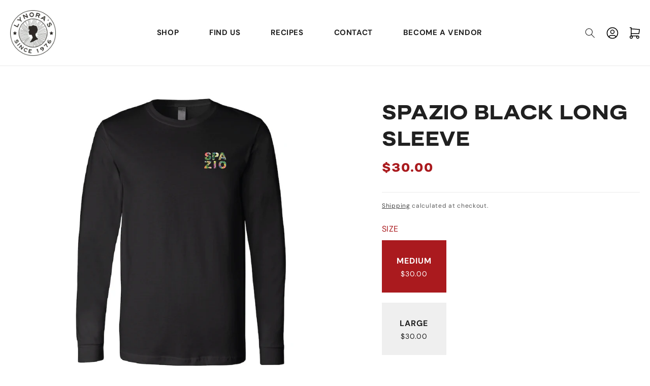

--- FILE ---
content_type: text/css
request_url: https://shoplynoras.com/cdn/shop/t/1/assets/custom.css?v=31607375678273855981683731875
body_size: 2642
content:
.main-bnbg img{width:100%;height:auto}.mobile-only{display:none}.header-banner{position:relative}.middle-banner{position:absolute;left:0;top:0;width:100%;height:100%;display:flex;align-items:center;justify-content:center;z-index:1}.middle-banner h1{color:#fff;text-transform:uppercase;font-size:46px;line-height:55px;margin:0;font-weight:900}#ContactForm input,#ContactForm textarea{background:#f0f0f0;border-color:transparent;box-shadow:none;font-size:16px;color:gray}.contact .field{border-color:transparent}.contact .field:before,.contact .field:after{border-color:transparent;background:transparent;box-shadow:none}.contact__button button{width:100%;background:#aa1a1e;text-transform:uppercase;font-family:Moderat Extended!important;font-size:16px}.contact__button button:before,.contact__button button:after{box-shadow:none!important}@media screen and (min-width: 750px){.contact__button{margin-top:2rem!important}}.middle-footer{display:flex;align-items:center;justify-content:space-between;flex-wrap:wrap;flex-direction:row-reverse}.middle-footer>div{width:50%}.middle-footer .footer__copyright{margin:0;color:#000;font-size:14px;line-height:18px}.copyright__content a:hover{color:#000}.middle-footer .footer__payment{margin:0}.footer__content-bottom{background:#fff;padding:23px 0!important;border:0!important}.middle-footer .footer__column.footer__column--info{align-items:flex-end!important}.footer__content-bottom-wrapper--center{justify-content:flex-start!important}.ft-socila .footer__list-social.list-unstyled.list-social{padding-left:0;justify-content:flex-start}.ft-socila .footer__list-social.list-unstyled.list-social li:first-child a{padding-left:0}.footer-block__heading{font-family:var(--font-heading-family)!important;line-height:26px;text-transform:uppercase;font-size:20px}.footer-block__details-content .list-menu__item--link{font-size:16px}.single-carousel img{max-width:100%}.single-carousel a{padding:5px;display:block}.main-carousel .slick-dots{display:none!important}.slick-arrow{left:10px;width:40px;height:40px;background-image:url(/cdn/shop/files/arrow-left-1.png?v=1682621095);background-size:20px;background-repeat:no-repeat;background-position:center;background-color:#fff;border-radius:50%;opacity:1;z-index:9;top:50%;transform:translateY(-50%)}.top-carousel .main-carousel .slick-arrow{background-size:26px}.slick-arrow:before{display:none}.slick-next.slick-arrow{right:10px;left:auto;background-image:url(/cdn/shop/files/arrow-right-1.png?v=1682621093)}.section-title{text-align:center}.section-title h2{color:#aa1a1e;font-size:32px;text-transform:uppercase;margin-bottom:30px;margin-top:0}.multicolumn-card__info .link{font-size:16px;text-transform:uppercase;font-weight:700;font-family:Moderat Extended!important;background:#aa1a1e;padding:11px 30px;display:inline-block;color:#fff}.multicolumn-card__info .link span{display:none}.main-section{display:flex;flex-wrap:wrap;align-items:center}.main-section>div{width:}.ful-leftcm{width:40%}.ful-rightcm{width:60%;background:#aa1a1e;padding:200px 7% 200px 180px;z-index:-1}.ful-leftcm img{width:calc(100% + 120px)}.ful-rightcm h2{font-size:35px;line-height:45px;color:#fff}.ful-rightcm p{color:#fff}.slick-prev:hover,.slick-prev:focus,.slick-next:hover,.slick-next:focus{background-image:url(/cdn/shop/files/arrow-left-1.png?v=1682621095);background-size:20px;background-repeat:no-repeat;background-position:center;background-color:#fff}.slick-next:hover,.slick-next:focus{background-image:url(/cdn/shop/files/arrow-right-1.png?v=1682621093)}.two-column{display:flex;align-items:center;margin:0 -15px;flex-wrap:wrap}.two-column>div{padding:0 15px;width:50%}.right-column img{width:auto;max-height:400px;max-width:100%}.left-column h2{font-size:38px}.left-column h2{font-size:32px;text-transform:uppercase;line-height:43px;color:#fff}.left-column p{font-size:16px;color:#fff;font-weight:500;line-height:28px}.left-column a{background:#aa1a1e;padding:11px 30px;font-size:16px;text-decoration:none;color:#fff;text-transform:uppercase;display:inline-block;font-family:Moderat Extended!important}.right-column{text-align:right}.mbin-image{padding:60px 0;background:#aa1a1e;color:#fff}.rich-text__heading.rte.inline-richtext.h1{text-transform:uppercase;font-size:32px;line-height:38px;color:#aa1a1e;margin-bottom:30px}.title-wrapper-with-link.title-wrapper--self-padded-mobile.title-wrapper--no-top-margin{justify-content:center}.multicolumn .title{font-size:32px;color:#aa1a1e;text-transform:uppercase;line-height:38px;margin-bottom:30px!important}.top-carousel .main-carousel .slick-dots{display:block!important}.slick-dots li button:before{display:none}.slick-dots li button{background:#aa1a1e;border-radius:50%;font-size:0px;border:0;opacity:.15;width:8px;height:8px}.slick-dots li.slick-active button{opacity:1}.slick-dots{bottom:-98px;left:0}.top-carousel .main-carousel .slick-prev.slick-arrow{background-image:url(/cdn/shop/files/left-small.png?v=1682624174);background-color:transparent;left:0}.top-carousel .main-carousel .carousel-class{padding-left:50px;padding-right:50px}.top-carousel .main-carousel .slick-next.slick-arrow{right:0;background-image:url(/cdn/shop/files/right-small.png?v=1682624178);background-color:transparent}.custom-carousel{padding-top:60px}.custom-carousel.top-carousel{padding-bottom:110px;padding-top:60px}.icon-columns .multicolumn-card.content-container{display:flex;align-items:center;flex-wrap:wrap}.icon-columns .multicolumn-card.content-container .multicolumn-card__image-wrapper{width:80px;height:80px;margin-left:0}.icon-columns .multicolumn-card.content-container .inline-richtext{font-size:18px;line-height:20px;text-transform:uppercase;position:absolute;top:29px;left:100px}.icon-columns .multicolumn-card.content-container .multicolumn-card__info{padding:5px 0 0}.icon-columns{padding-top:50px;padding-bottom:0}.icon-columns .multicolumn-card.content-container{position:relative}.shop-ourcolumn h3.inline-richtext{text-transform:uppercase;font-size:24px;margin-bottom:18px;line-height:29px}body .quick-add__submit{background:#aa1a1e;color:#fff;text-transform:uppercase;letter-spacing:inherit;font-family:Moderat Extended!important;font-size:16px;line-height:19px;padding:14px 30px;height:51px;border:0;min-width:190px;width:auto}.quick-add__submit:before,.quick-add__submit:after{display:none}.quick-add.no-js-hidden form{text-align:center;justify-content:center;display:flex}.card-information>.price{color:#aa1a1e;font-family:Moderat Extended!important;font-size:20px;margin-bottom:0}.card__information h3{font-size:24px;text-align:center;text-transform:uppercase;line-height:29px;margin-bottom:18px}.card__information h3 a{text-decoration:none!important}.card--standard>.card__content{padding-top:20px}body .card-information{text-align:center}.collection-hero__text-wrapper h1{color:#aa1a1e;text-transform:uppercase;font-size:32px;line-height:38px}.collection-hero__text-wrapper{text-align:center}@media (min-width:750px){body .blog-articles{grid-template-columns:1fr 1fr 1fr;column-gap:30px;row-gap:30px}}body .article-template__hero-container{max-width:1200px;padding-top:50px}.article-template .page-width.page-width--narrow{max-width:1200px}.article-template .page-width.page-width--narrow .circle-divider.caption-with-letter-spacing{color:#aa1a1e;font-size:18px;line-height:36px;margin-bottom:20px;display:block;font-family:Moderat Extended!important;font-weight:500}.article-template .page-width.page-width--narrow .article-template__title{font-size:28px;line-height:36px;text-transform:uppercase;margin-bottom:40px}.article-template .page-width.page-width--narrow iframe,.article-template .page-width.page-width--narrow image{max-width:100%}.article-template__back.element-margin-top.center{max-width:1200px;margin-left:auto;margin-right:auto;text-align:left;display:flex;margin-top:3rem}.article-template__back.element-margin-top.center a{background:#aa1a1e;color:#fff;text-transform:uppercase;font-size:16px;padding:11px 30px;font-family:Moderat Extended!important}.article-template .page-width.page-width--narrow p{font-size:16px;line-height:30px}.blog-articles .card-wrapper .article-card__info.h5{color:#aa1a1e;font-size:15px;line-height:36px;margin-bottom:10px;font-family:Moderat Extended!important;font-weight:500}.blog-articles .card-wrapper .card__heading.h2{text-align:left;font-size:22px;line-height:36px;margin-bottom:20px;min-height:72px}.blog-articles .card-wrapper .article-card__excerpt.rte-width{color:gray;font-size:16px;line-height:30px}@media screen and (min-width: 990px){.page-width--narrow{max-width:100%;width:1200px}}#judgeme_product_reviews{max-width:1200px;margin:0 auto;border-bottom:1px solid #EBEBEB}#judgeme_product_reviews .jdgm-rev-widg__title{color:#aa1a1e;text-transform:uppercase;font-size:32px;line-height:38px;margin-bottom:40px;margin-top:40px}.jdgm-rev-widg__body .jdgm-paginate{border-top:0}.jdgm-sort-dropdown-wrapper{border:1px solid #ededed;padding:7px 20px;margin-bottom:10px}body .jdgm-row-actions{border-top:0;padding-top:0}body .thumbnail[aria-current]{box-shadow:0 0 0 .1rem #aa1a1e;border-color:#aa1a1e}.product__info-wrapper.grid__item .jdgm-widget.jdgm-widget{border-bottom:1px solid #EBEBEB;padding-bottom:30px}.product__info-wrapper.grid__item .jdgm-prev-badge__text{margin-left:10px}.product__title{font-size:32px;text-transform:uppercase;line-height:38px}.product__text.inline-richtext{font-size:18px;line-height:22px;color:#202020;margin-bottom:30px}.product__info-container .price.price--large{color:#aa1a1e;font-family:Moderat Extended!important;font-size:26px;font-weight:900;line-height:31px;padding-bottom:30px;border-bottom:1px solid #EBEBEB;margin-bottom:30px}.product-form__input .form__label{color:#202020;font-size:16px;line-height:21px;margin-bottom:10px;display:block;width:100%}body .product-form__input input[type=radio]+label{background:transparent;border-radius:0;border:0;padding:0 10px;display:block;width:33.333%;margin:0 0 20px}body .product-form__input input[type=radio]:checked+label{background-color:transparent}.button,.button-label,.shopify-challenge__button,.customer button{background:#aa1a1e;color:#fff;text-transform:uppercase;font-family:Moderat Extended!important;font-weight:900;font-size:16px;padding:16px 30px;border:0;box-shadow:none}.button:before,.button:after{display:none}button.shopify-payment-button__button--unbranded{font-family:Moderat Extended!important;text-transform:uppercase;font-weight:900;min-height:51px}.related-products__heading.h2{text-align:center;text-transform:uppercase;font-size:32px;line-height:38px;color:#aa1a1e}.quick-add.no-js-hidden{justify-content:center;display:flex}.card-information>.price{color:#aa1a1e!important;font-weight:900;text-transform:uppercase}#ContactForm input,#ContactForm textarea{height:57px}.field__label,.customer .field label{top:calc(16px + var(--inputs-border-width))}.announcement-bar p{text-transform:uppercase;font-weight:700;line-height:19px;font-size:15px}.list-menu__item{text-transform:uppercase;font-weight:700;color:#202020;font-size:15px;line-height:20px;text-decoration:none;border:0}.header__active-menu-item{text-decoration:none}.header-wrapper.color-background-1.gradient{border-bottom:1px solid #EBEBEB}@media screen and (min-width: 750px){.page-width{padding:0 2rem}.header:not(.drawer-menu).page-width{padding-left:2rem;padding-right:2rem}.header:not(.drawer-menu).page-width{display:flex;justify-content:space-between}.header__menu-item{padding:40px 30px}}.full-image img{width:100%;height:auto}div.parallex-height{display:block;min-height:60vh}.full-image{height:62vh;position:relative;overflow:hidden}.parallax-image{position:absolute;background-size:cover;background-repeat:no-repeat;height:72vh;left:0;width:100%}body details[open]>.header__menu-item{text-decoration:none}body .list-menu__item--active{text-decoration:none}summary.list-menu__item a{text-decoration:none;color:#202020}.grid{justify-content:center}.global-settings-popup,.header__submenu.global-settings-popup{border-top:0;border-left:0;border-right:0}.collection-main{display:flex;flex-wrap:wrap}.collection-center{width:50%;position:relative}.collection-center img{width:100%}.collection-center a{display:flex}.collection-center h3{position:absolute;text-decoration:none;bottom:30px;width:100%;text-align:center;text-transform:uppercase;color:#aa1a1e;font-size:28px;line-height:70px;margin:0}.collection__title .title.inline-richtext.h2{font-size:32px;text-align:center;line-height:38px;color:#aa1a1e;text-transform:uppercase;margin-bottom:0}.collection__title.title-wrapper{margin-bottom:10px}.active-facets__button span{color:#fff;font-weight:400;text-transform:none;font-size:14px;letter-spacing:inherit}.pingredlents{display:flex;flex-wrap:wrap;margin:0 -15px}.pingredlents>div{padding:0 15px;width:50%}.product-nutrition h2{text-transform:uppercase;color:#202020;font-size:32px;margin-bottom:20px;padding-bottom:20px;border-bottom:2px solid #202020}.product-nutrition table{width:100%}.product-nutrition table td{border-bottom:1px solid #ededed;border-right:0;padding:6px 0;color:#202020;font-weight:700}.product-nutrition table td:last-child{text-align:right}.product-ingre{padding-top:60px}.product-nutrition table td small{padding-left:10px;font-size:16px;font-weight:400}body .product-form__input input[type=radio]+label>span{background:#20202012;padding:30px 7px;width:100%;height:100%;display:flex;align-items:center;justify-content:center;flex-wrap:wrap;transition:all .5s ease 0s}.js.product-form__input{display:flex;flex-wrap:wrap;margin:0 -10px}.js.product-form__input .form__label{padding:10px;text-transform:uppercase;color:#aa1a1e;font-weight:}.main-titlemn{font-size:16px;text-transform:uppercase;font-weight:700;margin-bottom:8px;display:flex;width:100%;justify-content:center;line-height:21px}.current-mprice{display:flex;font-size:14px;width:100%;align-items:center;justify-content:center}.save-amount{color:#aa1a1e;transition:all .5s ease 0s}.product-form__input input[type=radio]:checked+label>span{background:#aa1a1e;color:#fff}body .recurpay__widget .recurpay__widget_container.recurpay__widget_container--selected,body .recurpay__widget .recurpay__widget_container{border-color:#20202012}body .recurpay__widget .recurpay__group_label{background:#20202012}body .recurpay__widget .recurpay__group_title{text-transform:uppercase;font-size:16px}body .recurpay__widget .recurpay__group_selling_price{color:#aa1a1e}.recurpay__group_subtitle{display:none}.recurpay__widget .recurpay__group_label{padding:18px 12px}body .recurpay__widget .recurpay__group_price_wrapper{flex-direction:row}body .recurpay__widget .recurpay__group_compare_price{margin-right:12px}body .product-form__buttons{max-width:100%}body .quantity__button{color:#aa1a1e}.product-form__input input[type=radio]:checked+label>span .save-amount{color:#fff}.main-carousel{text-align:center}.main-carousel a{text-transform:uppercase;z-index:9;font-weight:700;color:#aa1a1e;position:relative;font-size:20px;display:inline-block;text-decoration:none;top:-19px}@media (max-width:767px){.two-column>div{width:100%}.left-column h2{font-size:26px;line-height:36px}.card__information h3{font-size:18px;line-height:22px}.rich-text__heading.rte.inline-richtext.h1{font-size:26px;line-height:36px}.card-information>.price{font-size:16px}.icon-columns .multicolumn-card.content-container .multicolumn-card__info{padding-left:0;padding-bottom:30px}.icon-columns .multicolumn-card.content-container{justify-content:flex-start}.multicolumn .title{font-size:26px;line-height:36px;text-align:center}.section-title h2{font-size:26px}.middle-footer>div{width:100%}.middle-footer{flex-direction:column-reverse}.footer__content-bottom-wrapper--center{justify-content:center!important}.middle-banner h1{font-size:26px;line-height:36px}.desktop-only{display:none}.mobile-only{display:block}.main-bnbg img{min-height:250px;object-fit:cover;object-position:center}.blog-articles .card-wrapper .card__heading.h2{font-size:18px;line-height:28px;min-height:auto}.article-template__back.element-margin-top.center{justify-content:center}body .article-template__hero-container{padding-top:0}#judgeme_product_reviews .jdgm-rev-widg__title,.related-products__heading.h2{font-size:26px;line-height:36px}.collection-center h3{font-size:16px;line-height:15px}.collection-center{width:100%}div.parallex-height{min-height:300px}.parallax-image{height:400px}.full-image{height:250px}.collection__title .title.inline-richtext.h2{font-size:26px;line-height:36px}body .product-form__input input[type=radio]+label{width:50%;margin-bottom:15px}body .recurpay__widget .recurpay__group_title{font-size:14px}body .recurpay__widget .recurpay__group_compare_price{margin-right:5px}.pingredlents>div{width:100%}.mobile-facets__open .mobile-facets__open-label{font-size:12px;padding:12px}}
/*# sourceMappingURL=/cdn/shop/t/1/assets/custom.css.map?v=31607375678273855981683731875 */
